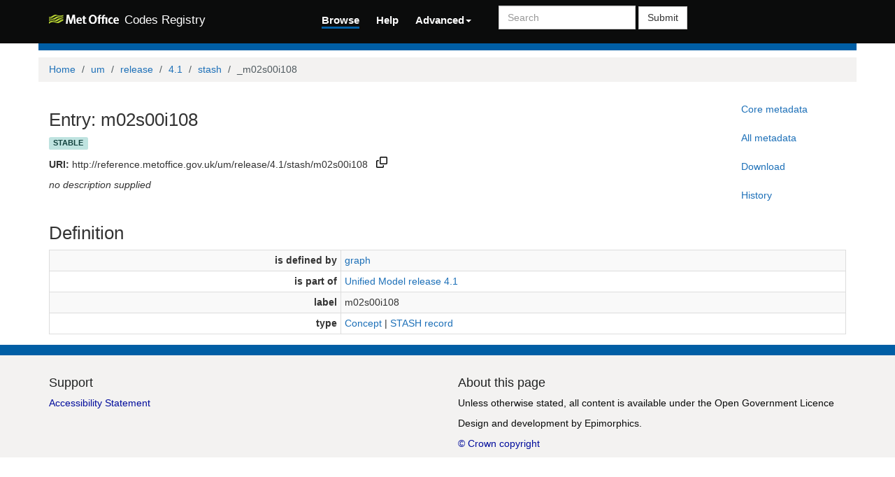

--- FILE ---
content_type: text/css
request_url: https://reference.metoffice.gov.uk/ui/assets/css/joint.min.css
body_size: 46274
content:
/*! JointJS v3.5.4 (2022-03-04) - JavaScript diagramming library


This Source Code Form is subject to the terms of the Mozilla Public
License, v. 2.0. If a copy of the MPL was not distributed with this
file, You can obtain one at http://mozilla.org/MPL/2.0/.
*/
.joint-viewport{-webkit-user-select:none;-moz-user-select:none;user-select:none}.joint-paper-background,.joint-paper-grid,.joint-paper>svg{position:absolute;top:0;left:0;right:0;bottom:0}[magnet=true]:not(.joint-element){cursor:crosshair}[magnet=true]:not(.joint-element):hover{opacity:.7}.joint-element{cursor:move}.joint-element *{user-drag:none}.joint-element .scalable *{vector-effect:non-scaling-stroke}.marker-source,.marker-target{vector-effect:non-scaling-stroke}.joint-paper{position:relative}.joint-highlight-opacity{opacity:.3}.joint-link .connection,.joint-link .connection-wrap{fill:none}.marker-vertices{opacity:0;cursor:move}.marker-arrowheads{opacity:0;cursor:move;cursor:-webkit-grab;cursor:-moz-grab}.link-tools{opacity:0;cursor:pointer}.link-tools .tool-options{display:none}.joint-link:hover .link-tools,.joint-link:hover .marker-arrowheads,.joint-link:hover .marker-vertices{opacity:1}.marker-vertex-remove{cursor:pointer;opacity:.1}.marker-vertex-group:hover .marker-vertex-remove{opacity:1}.marker-vertex-remove-area{opacity:.1;cursor:pointer}.marker-vertex-group:hover .marker-vertex-remove-area{opacity:1}.joint-element .fobj{overflow:hidden}.joint-element .fobj body{background-color:transparent;margin:0;position:static}.joint-element .fobj div{text-align:center;vertical-align:middle;display:table-cell;padding:0 5px 0 5px}.joint-paper.joint-theme-dark{background-color:#18191b}.joint-link.joint-theme-dark .connection-wrap{stroke:#8f8ff3;stroke-width:15;stroke-linecap:round;stroke-linejoin:round;opacity:0;cursor:move}.joint-link.joint-theme-dark .connection-wrap:hover{opacity:.4;stroke-opacity:.4}.joint-link.joint-theme-dark .connection{stroke-linejoin:round}.joint-link.joint-theme-dark .link-tools .tool-remove circle{fill:#f33636}.joint-link.joint-theme-dark .link-tools .tool-remove path{fill:#fff}.joint-link.joint-theme-dark .link-tools [event="link:options"] circle{fill:green}.joint-link.joint-theme-dark .marker-vertex{fill:#5652db}.joint-link.joint-theme-dark .marker-vertex:hover{fill:#8e8ce1;stroke:none}.joint-link.joint-theme-dark .marker-arrowhead{fill:#5652db}.joint-link.joint-theme-dark .marker-arrowhead:hover{fill:#8e8ce1;stroke:none}.joint-link.joint-theme-dark .marker-vertex-remove-area{fill:green;stroke:#006400}.joint-link.joint-theme-dark .marker-vertex-remove{fill:#fff;stroke:#fff}.joint-paper.joint-theme-default{background-color:#fff}.joint-link.joint-theme-default .connection-wrap{stroke:#000;stroke-width:15;stroke-linecap:round;stroke-linejoin:round;opacity:0;cursor:move}.joint-link.joint-theme-default .connection-wrap:hover{opacity:.4;stroke-opacity:.4}.joint-link.joint-theme-default .connection{stroke-linejoin:round}.joint-link.joint-theme-default .link-tools .tool-remove circle{fill:red}.joint-link.joint-theme-default .link-tools .tool-remove path{fill:#fff}.joint-link.joint-theme-default .marker-vertex{fill:#1abc9c}.joint-link.joint-theme-default .marker-vertex:hover{fill:#34495e;stroke:none}.joint-link.joint-theme-default .marker-arrowhead{fill:#1abc9c}.joint-link.joint-theme-default .marker-arrowhead:hover{fill:#f39c12;stroke:none}.joint-link.joint-theme-default .marker-vertex-remove{fill:#fff}@font-face{font-family:lato-light;src:url([data-uri]) format('woff');font-weight:400;font-style:normal}.joint-link.joint-theme-material .connection-wrap{stroke:#000;stroke-width:15;stroke-linecap:round;stroke-linejoin:round;opacity:0;cursor:move}.joint-link.joint-theme-material .connection-wrap:hover{opacity:.4;stroke-opacity:.4}.joint-link.joint-theme-material .connection{stroke-linejoin:round}.joint-link.joint-theme-material .link-tools .tool-remove circle{fill:#c64242}.joint-link.joint-theme-material .link-tools .tool-remove path{fill:#fff}.joint-link.joint-theme-material .marker-vertex{fill:#d0d8e8}.joint-link.joint-theme-material .marker-vertex:hover{fill:#5fa9ee;stroke:none}.joint-link.joint-theme-material .marker-arrowhead{fill:#d0d8e8}.joint-link.joint-theme-material .marker-arrowhead:hover{fill:#5fa9ee;stroke:none}.joint-link.joint-theme-material .marker-vertex-remove-area{fill:#5fa9ee}.joint-link.joint-theme-material .marker-vertex-remove{fill:#fff}.joint-link.joint-theme-modern .connection-wrap{stroke:#000;stroke-width:15;stroke-linecap:round;stroke-linejoin:round;opacity:0;cursor:move}.joint-link.joint-theme-modern .connection-wrap:hover{opacity:.4;stroke-opacity:.4}.joint-link.joint-theme-modern .connection{stroke-linejoin:round}.joint-link.joint-theme-modern .link-tools .tool-remove circle{fill:red}.joint-link.joint-theme-modern .link-tools .tool-remove path{fill:#fff}.joint-link.joint-theme-modern .marker-vertex{fill:#1abc9c}.joint-link.joint-theme-modern .marker-vertex:hover{fill:#34495e;stroke:none}.joint-link.joint-theme-modern .marker-arrowhead{fill:#1abc9c}.joint-link.joint-theme-modern .marker-arrowhead:hover{fill:#f39c12;stroke:none}.joint-link.joint-theme-modern .marker-vertex-remove{fill:#fff}